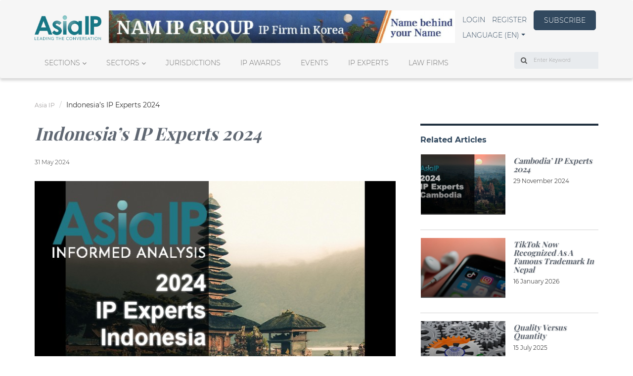

--- FILE ---
content_type: text/html; charset=UTF-8
request_url: https://asiaiplaw.com/article/indonesias-ip-experts-2024
body_size: 18656
content:
<!DOCTYPE html>
    <html lang="en">
    
    <head>
        <meta charset="utf-8">
        <meta name="viewport" content="width=device-width, initial-scale=1, shrink-to-fit=no">
        <meta name="csrf-token" content="hFeGED5CFQ4dGk8kvvs7w9lMXetA8neQJH67N10L">
        <title>Indonesia’s IP Experts 2024 | Asia IP</title>
        <meta name="description" content="If Min Usihen, Indonesia’s director general of intellectual property, has her way, women-owned micro, small and medium enterprises will soon be taking advantage of the country’s IP laws to improve their businesses.">
        <meta name="author" content="Admin Administrator">
        <meta name="keywords" content="Indonesia, IP Experts, 2024, Lawyers">
        <link rel="apple-touch-icon" href="https://asiaiplaw.com/storage/imageable/sP2kEoXWjjr866KuF7C7mOv0hsy877E6GJIyyrOi.ico">
        <link rel="icon" type="image/png" href="https://asiaiplaw.com/storage/imageable/sP2kEoXWjjr866KuF7C7mOv0hsy877E6GJIyyrOi.ico"/>

        
        

        <meta property="og:locale" content="en">
        <meta property="og:type" content="">
        <meta property="og:url" content="https://asiaiplaw.com/article/indonesias-ip-experts-2024">
        <meta property="og:title" content="Indonesia’s IP Experts 2024">
        <meta property="og:description" content="If Min Usihen, Indonesia’s director general of intellectual property, has her way, women-owned micro, small and medium enterprises will soon be taking advantage of the country’s IP laws to improve their businesses.">
        <meta property="og:image" content="/storage/media/image/article/069090145d54bf4aa3894133f7e89873/banner/0a2a51dac6138826127f093500461d91/conversions/The-Verdict-IP-Experts-Image-Banner-%28763-x-455px%29-extra_large.jpg">
        <meta property="og:site_name" content="Asia IP">
        <link rel="stylesheet" href="https://cdnjs.cloudflare.com/ajax/libs/bootstrap-multiselect/0.9.13/css/bootstrap-multiselect.css">

        <script defer>
    class LarabugJsClient {
        constructor() {
            window.addEventListener('error', e => {
                this.send(e);
            });
        }

        send(e) {
            return new Promise(function (resolve, reject) {
                let stack = e.error.stack;
                let exception = e.error.toString();

                if (stack) {
                    exception += '\n' + stack;
                }

                let data = {
                    message: e.message,
                    exception: exception,
                    file: e.filename,
                    url: window.location.origin + window.location.pathname,
                    line: e.lineno,
                    column: e.colno,
                    error: e.message,
                    stack: e.error.stack,
                };

                let xhr = new XMLHttpRequest();
                xhr.open("POST", window.location.origin + '/larabug-api/javascript-report', true);
                xhr.setRequestHeader("Content-Type", "application/json;charset=UTF-8");
                xhr.onload = function () {
                    if (this.status >= 200 && this.status < 300) {
                        resolve(xhr.response);
                    } else {
                        reject({
                            status: this.status,
                            statusText: xhr.statusText
                        });
                    }
                };
                xhr.onerror = function () {
                    reject({
                        status: this.status,
                        statusText: xhr.statusText
                    });
                };
                xhr.send(JSON.stringify(data));
            });
        }
    }

    new LarabugJsClient();
</script>

                

        <!-- Google Tag Manager -->
        <script>
            (function(w,d,s,l,i){w[l]=w[l]||[];w[l].push({'gtm.start':
            new Date().getTime(),event:'gtm.js'});var f=d.getElementsByTagName(s)[0],
            j=d.createElement(s),dl=l!='dataLayer'?'&l='+l:'';j.async=true;j.src=
            'https://www.googletagmanager.com/gtm.js?id='+i+dl;f.parentNode.insertBefore(j,f);
            })(window,document,'script','dataLayer','GTM-ZH5GQWCS');
        </script>
        <!-- End Google Tag Manager -->

        <!-- Google tag (gtag.js) -->
        <script async src="https://www.googletagmanager.com/gtag/js?id=G-PR07K87CZK"></script>
        <script>
            window.dataLayer = window.dataLayer || [];
            function gtag(){dataLayer.push(arguments);}
            gtag('js', new Date());

            gtag('config', 'G-PR07K87CZK');
        </script>

        
                <style>html {
        font-family: sans-serif;
        -ms-text-size-adjust: 100%;
        -webkit-text-size-adjust: 100%
    }

    body {
        margin: 0
    }

    header, nav, section {
        display: block
    }

    a {
        background-color: transparent
    }

    h1 {
        font-size: 2em;
        margin: .67em 0
    }

    small {
        font-size: 80%
    }

    img {
        border: 0
    }

    button, input {
        color: inherit;
        font: inherit;
        margin: 0
    }

    button {
        overflow: visible
    }

    button {
        text-transform: none
    }

    button {
        -webkit-appearance: button
    }

    button::-moz-focus-inner, input::-moz-focus-inner {
        border: 0;
        padding: 0
    }

    input {
        line-height: normal
    }

    *, :after, :before {
        -webkit-box-sizing: border-box;
        box-sizing: border-box
    }

    html {
        font-size: 10px
    }

    body {
        font-family: Helvetica Neue, Helvetica, Arial, sans-serif;
        font-size: 14px;
        line-height: 1.42857143;
        color: #333;
        background-color: #fff
    }

    button, input {
        font-family: inherit;
        font-size: inherit;
        line-height: inherit
    }

    a {
        color: #337ab7;
        text-decoration: none
    }

    img {
        vertical-align: middle
    }

    .img-responsive {
        display: block;
        max-width: 100%;
        height: auto
    }

    .sr-only {
        position: absolute;
        width: 1px;
        height: 1px;
        margin: -1px;
        padding: 0;
        overflow: hidden;
        clip: rect(0, 0, 0, 0);
        border: 0
    }

    h1, h2, h3, h4 {
        font-family: inherit;
        font-weight: 500;
        line-height: 1.1;
        color: inherit
    }

    h1, h2, h3 {
        margin-top: 20px;
        margin-bottom: 10px
    }

    h4 {
        margin-top: 10px;
        margin-bottom: 10px
    }

    h1 {
        font-size: 36px
    }

    h2 {
        font-size: 30px
    }

    h3 {
        font-size: 24px
    }

    h4 {
        font-size: 18px
    }

    p {
        margin: 0 0 10px
    }

    small {
        font-size: 85%
    }

    .text-right {
        text-align: right
    }

    .text-center {
        text-align: center
    }

    .text-uppercase {
        text-transform: uppercase
    }

    .text-capitalize {
        text-transform: capitalize
    }

    ul {
        margin-top: 0;
        margin-bottom: 10px
    }

    ul ul {
        margin-bottom: 0
    }

    .list-inline {
        padding-left: 0;
        list-style: none
    }

    .list-inline {
        margin-left: -5px
    }

    .list-inline > li {
        display: inline-block;
        padding-left: 5px;
        padding-right: 5px
    }

    .container {
        margin-right: auto;
        margin-left: auto;
        padding-left: 15px;
        padding-right: 15px
    }

    .container:after, .container:before {
        content: " ";
        display: table
    }

    .container:after {
        clear: both
    }

    @media (min-width: 768px) {
        .container {
            width: 750px
        }
    }

    @media (min-width: 992px) {
        .container {
            width: 970px
        }
    }

    @media (min-width: 1200px) {
        .container {
            width: 1170px
        }
    }

    .row {
        margin-left: -15px;
        margin-right: -15px
    }

    .row:after, .row:before {
        content: " ";
        display: table
    }

    .row:after {
        clear: both
    }

    .col-md-3, .col-md-4, .col-md-6, .col-md-8, .col-md-12, .col-xs-6 {
        position: relative;
        min-height: 1px;
        padding-left: 15px;
        padding-right: 15px
    }

    .col-xs-6 {
        float: left
    }

    .col-xs-6 {
        width: 50%
    }

    @media (min-width: 992px) {
        .col-md-3, .col-md-4, .col-md-6, .col-md-8, .col-md-12 {
            float: left
        }

        .col-md-3 {
            width: 25%
        }

        .col-md-4 {
            width: 33.33333333%
        }

        .col-md-6 {
            width: 50%
        }

        .col-md-8 {
            width: 66.66666667%
        }

        .col-md-12 {
            width: 100%
        }
    }

    label {
        display: inline-block;
        max-width: 100%;
        margin-bottom: 5px;
        font-weight: 700
    }

    .form-control {
        display: block;
        font-size: 14px;
        line-height: 1.42857143;
        color: #555
    }

    .form-control {
        width: 100%;
        height: 34px;
        padding: 6px 12px;
        background-color: #fff;
        background-image: none;
        border: 1px solid #ccc;
        border-radius: 4px;
        -webkit-box-shadow: inset 0 1px 1px rgba(0, 0, 0, .075);
        box-shadow: inset 0 1px 1px rgba(0, 0, 0, .075)
    }

    .form-control::-moz-placeholder {
        color: #999;
        opacity: 1
    }

    .form-control:-ms-input-placeholder {
        color: #999
    }

    .form-control::-webkit-input-placeholder {
        color: #999
    }

    .form-control::-ms-expand {
        border: 0;
        background-color: transparent
    }

    .form-group {
        margin-bottom: 15px
    }

    @media (min-width: 768px) {
        .form-inline .form-group {
            display: inline-block;
            margin-bottom: 0;
            vertical-align: middle
        }

        .form-inline .form-control {
            display: inline-block;
            width: auto;
            vertical-align: middle
        }

        .form-inline .input-group {
            display: inline-table;
            vertical-align: middle
        }

        .form-inline .input-group .form-control, .form-inline .input-group .input-group-addon {
            width: auto
        }

        .form-inline .input-group > .form-control {
            width: 100%
        }
    }

    .btn {
        display: inline-block;
        margin-bottom: 0;
        font-weight: 400;
        text-align: center;
        vertical-align: middle;
        -ms-touch-action: manipulation;
        touch-action: manipulation;
        background-image: none;
        border: 1px solid transparent;
        white-space: nowrap;
        padding: 6px 12px;
        font-size: 14px;
        line-height: 1.42857143;
        border-radius: 4px
    }

    .fade {
        opacity: 0
    }

    .fade.in {
        opacity: 1
    }

    .collapse {
        display: none
    }

    .collapse.in {
        display: block
    }

    .caret {
        display: inline-block;
        width: 0;
        height: 0;
        margin-left: 2px;
        vertical-align: middle;
        border-top: 4px dashed;
        border-top: 4px solid \9;
        border-right: 4px solid transparent;
        border-left: 4px solid transparent
    }

    .dropdown {
        position: relative
    }

    .dropdown-menu {
        position: absolute;
        top: 100%;
        left: 0;
        z-index: 1000;
        display: none;
        float: left;
        min-width: 160px;
        padding: 5px 0;
        margin: 2px 0 0;
        list-style: none;
        font-size: 14px;
        text-align: left;
        background-color: #fff;
        border: 1px solid #ccc;
        border: 1px solid rgba(0, 0, 0, .15);
        border-radius: 4px;
        -webkit-box-shadow: 0 6px 12px rgba(0, 0, 0, .175);
        box-shadow: 0 6px 12px rgba(0, 0, 0, .175);
        background-clip: padding-box
    }

    .dropdown-menu > li > a {
        display: block;
        padding: 3px 20px;
        clear: both;
        font-weight: 400;
        line-height: 1.42857143;
        color: #333;
        white-space: nowrap
    }

    .input-group {
        position: relative;
        display: table;
        border-collapse: separate
    }

    .input-group .form-control {
        position: relative;
        z-index: 2;
        float: left;
        width: 100%;
        margin-bottom: 0
    }

    .input-group-addon, .input-group .form-control {
        display: table-cell
    }

    .input-group-addon {
        width: 1%;
        white-space: nowrap;
        vertical-align: middle
    }

    .input-group-addon {
        padding: 6px 12px;
        font-size: 14px;
        font-weight: 400;
        line-height: 1;
        color: #555;
        text-align: center;
        background-color: #eee;
        border: 1px solid #ccc;
        border-radius: 4px
    }

    .input-group-addon:first-child {
        border-bottom-right-radius: 0;
        border-top-right-radius: 0
    }

    .input-group-addon:first-child {
        border-right: 0
    }

    .input-group .form-control:last-child {
        border-bottom-left-radius: 0;
        border-top-left-radius: 0
    }

    .nav {
        margin-bottom: 0;
        padding-left: 0;
        list-style: none
    }

    .nav:after, .nav:before {
        content: " ";
        display: table
    }

    .nav:after {
        clear: both
    }

    .nav > li, .nav > li > a {
        position: relative;
        display: block
    }

    .nav > li > a {
        padding: 10px 15px
    }

    .nav-tabs {
        border-bottom: 1px solid #ddd
    }

    .nav-tabs > li {
        float: left;
        margin-bottom: -1px
    }

    .nav-tabs > li > a {
        margin-right: 2px;
        line-height: 1.42857143;
        border: 1px solid transparent;
        border-radius: 4px 4px 0 0
    }

    .nav-tabs > li.active > a {
        color: #555;
        background-color: #fff;
        border: 1px solid #ddd;
        border-bottom-color: transparent
    }

    .tab-content > .tab-pane {
        display: none
    }

    .tab-content > .active {
        display: block
    }

    .nav-tabs .dropdown-menu {
        margin-top: -1px;
        border-top-right-radius: 0;
        border-top-left-radius: 0
    }

    .navbar {
        position: relative;
        min-height: 50px;
        margin-bottom: 20px;
        border: 1px solid transparent
    }

    .navbar:after, .navbar:before {
        content: " ";
        display: table
    }

    .navbar:after {
        clear: both
    }

    @media (min-width: 768px) {
        .navbar {
            border-radius: 4px
        }
    }

    .navbar-header:after, .navbar-header:before {
        content: " ";
        display: table
    }

    .navbar-header:after {
        clear: both
    }

    @media (min-width: 768px) {
        .navbar-header {
            float: left
        }
    }

    .navbar-collapse {
        overflow-x: visible;
        padding-right: 15px;
        padding-left: 15px;
        border-top: 1px solid transparent;
        -webkit-box-shadow: inset 0 1px 0 hsla(0, 0%, 100%, .1);
        box-shadow: inset 0 1px 0 hsla(0, 0%, 100%, .1);
        -webkit-overflow-scrolling: touch
    }

    .navbar-collapse:after, .navbar-collapse:before {
        content: " ";
        display: table
    }

    .navbar-collapse:after {
        clear: both
    }

    @media (min-width: 768px) {
        .navbar-collapse {
            width: auto;
            border-top: 0;
            -webkit-box-shadow: none;
            box-shadow: none
        }

        .navbar-collapse.collapse {
            display: block !important;
            height: auto !important;
            padding-bottom: 0;
            overflow: visible !important
        }
    }

    .container > .navbar-collapse, .container > .navbar-header {
        margin-right: -15px;
        margin-left: -15px
    }

    @media (min-width: 768px) {
        .container > .navbar-collapse, .container > .navbar-header {
            margin-right: 0;
            margin-left: 0
        }
    }

    .navbar-brand {
        float: left;
        padding: 15px;
        font-size: 18px;
        line-height: 20px;
        height: 50px
    }

    .navbar-brand > img {
        display: block
    }

    @media (min-width: 768px) {
        .navbar > .container .navbar-brand {
            margin-left: -15px
        }
    }

    .navbar-toggle {
        position: relative;
        float: right;
        margin-right: 15px;
        padding: 9px 10px;
        margin-top: 8px;
        margin-bottom: 8px;
        background-color: transparent;
        background-image: none;
        border: 1px solid transparent;
        border-radius: 4px
    }

    .navbar-toggle .icon-bar {
        display: block;
        width: 22px;
        height: 2px;
        border-radius: 1px
    }

    .navbar-toggle .icon-bar + .icon-bar {
        margin-top: 4px
    }

    @media (min-width: 768px) {
        .navbar-toggle {
            display: none
        }
    }

    .navbar-nav {
        margin: 7.5px -15px
    }

    .navbar-nav > li > a {
        padding-top: 10px;
        padding-bottom: 10px;
        line-height: 20px
    }

    @media (min-width: 768px) {
        .navbar-nav {
            float: left;
            margin: 0
        }

        .navbar-nav > li {
            float: left
        }

        .navbar-nav > li > a {
            padding-top: 15px;
            padding-bottom: 15px
        }
    }

    .navbar-nav > li > .dropdown-menu {
        margin-top: 0;
        border-top-right-radius: 0;
        border-top-left-radius: 0
    }

    .panel {
        margin-bottom: 20px;
        background-color: #fff;
        border: 1px solid transparent;
        border-radius: 4px;
        -webkit-box-shadow: 0 1px 1px rgba(0, 0, 0, .05);
        box-shadow: 0 1px 1px rgba(0, 0, 0, .05)
    }

    .panel-body {
        padding: 15px
    }

    .panel-body:after, .panel-body:before {
        content: " ";
        display: table
    }

    .panel-body:after {
        clear: both
    }

    .panel-heading {
        padding: 10px 15px;
        border-bottom: 1px solid transparent;
        border-top-right-radius: 3px;
        border-top-left-radius: 3px
    }

    .panel-title {
        color: inherit
    }

    .panel-title {
        margin-top: 0;
        margin-bottom: 0;
        font-size: 16px
    }

    .panel-footer {
        padding: 10px 15px;
        background-color: #f5f5f5;
        border-top: 1px solid #ddd;
        border-bottom-right-radius: 3px;
        border-bottom-left-radius: 3px
    }

    .panel-group {
        margin-bottom: 20px
    }

    .panel-group .panel {
        margin-bottom: 0;
        border-radius: 4px
    }

    .panel-group .panel + .panel {
        margin-top: 5px
    }

    .panel-default {
        border-color: #ddd
    }

    .panel-default > .panel-heading {
        color: #333;
        background-color: #f5f5f5;
        border-color: #ddd
    }

    .clearfix:after, .clearfix:before {
        content: " ";
        display: table
    }

    .clearfix:after {
        clear: both
    }

    .pull-right {
        float: right !important
    }

    .hidden {
        display: none !important
    }

    @-ms-viewport {
        width: device-width
    }

    .slick-slider {
        -webkit-box-sizing: border-box;
        box-sizing: border-box;
        -webkit-touch-callout: none;
        -ms-touch-action: pan-y;
        touch-action: pan-y
    }

    .slick-list, .slick-slider {
        position: relative;
        display: block
    }

    .slick-list {
        overflow: hidden;
        margin: 0;
        padding: 0
    }

    .slick-slider .slick-list, .slick-slider .slick-track {
        -webkit-transform: translateZ(0);
        transform: translateZ(0)
    }

    .slick-track {
        margin: 0 !important;
        position: relative;
        top: 0;
        left: 0;
        display: block;
    }

    .slick-track:after, .slick-track:before {
        display: table;
        content: ""
    }

    .slick-track:after {
        clear: both
    }

    .slick-slide {
        display: none;
        float: left;
        height: 100%;
        min-height: 1px
    }

    .slick-slide img {
        display: block
    }

    .slick-initialized .slick-slide {
        display: block
    }

    .relative {
        position: relative
    }

    @font-face {
        font-family: FontAwesome;
        src: url(/fonts/vendor/font-awesome/fontawesome-webfont.eot?674f50d287a8c48dc19ba404d20fe713);
        src: url(/fonts/vendor/font-awesome/fontawesome-webfont.eot?674f50d287a8c48dc19ba404d20fe713) format("embedded-opentype"), url(/fonts/vendor/font-awesome/fontawesome-webfont.woff2?af7ae505a9eed503f8b8e6982036873e) format("woff2"), url(/fonts/vendor/font-awesome/fontawesome-webfont.woff?fee66e712a8a08eef5805a46892932ad) format("woff"), url(/fonts/vendor/font-awesome/fontawesome-webfont.ttf?b06871f281fee6b241d60582ae9369b9) format("truetype"), url(/fonts/vendor/font-awesome/fontawesome-webfont.svg?912ec66d7572ff821749319396470bde) format("svg");
        font-weight: 400;
        font-style: normal
    }

    .fa {
        display: inline-block;
        font: normal normal normal 14px/1 FontAwesome;
        font-size: inherit;
        text-rendering: auto;
        -webkit-font-smoothing: antialiased;
        -moz-osx-font-smoothing: grayscale
    }

    .pull-right {
        float: right
    }

    .fa.pull-right {
        margin-left: .3em
    }

    .fa-search:before {
        content: "\F002"
    }

    .fa-chevron-up:before {
        content: "\F077"
    }

    .fa-angle-right:before {
        content: "\F105"
    }

    .fa-angle-down:before {
        content: "\F107"
    }

    .sr-only {
        position: absolute;
        width: 1px;
        height: 1px;
        padding: 0;
        margin: -1px;
        overflow: hidden;
        clip: rect(0, 0, 0, 0);
        border: 0
    }

    body {
        font-family: Montserrat, sans-serif
    }

    body a {
        text-decoration: none !important
    }

    body .panel {
        border-radius: 0
    }

    .mrgnauto {
        margin: 0 auto
    }

    .title__light {
        font-size: 24px
    }

    .title__light, .title__light--small {
        font-weight: 500;
        color: #fff;
        text-shadow: 1px 1px 2px rgba(0, 0, 0, .15);
        font-family: Playfair Display, serif
    }

    .title__light--small {
        font-size: 16px;
        line-height: 23px
    }

    .title__dark--mid {
        font-size: 18px;
        font-weight: 500;
        color: #000;
        text-shadow: 1px 1px 2px rgba(0, 0, 0, .15);
        font-family: Playfair Display, serif;
        margin-top: 5px
    }

    .section-title {
        display: inline-block;
        font-size: 16px;
        font-weight: 700;
        color: #32495f;
        margin-bottom: 40px
    }

    .section-title a {
        color: #32495f
    }

    .p15 {
        padding: 15px
    }

    .mt0 {
        margin-top: 0
    }

    .mr20 {
        margin-right: 20px
    }

    .mb0 {
        margin-bottom: 0
    }

    .mb10 {
        margin-bottom: 10px
    }

    .mb20 {
        margin-bottom: 20px
    }

    .mb25 {
        margin-bottom: 25px
    }

    .mb30 {
        margin-bottom: 30px
    }

    .mb40 {
        margin-bottom: 40px
    }

    .mb60 {
        margin-bottom: 60px
    }

    .mb85 {
        margin-bottom: 85px
    }

    .dblock {
        display: block
    }

    .diblock {
        display: inline-block
    }

    .h-100 {
        height: 100%
    }

    .p0 {
        padding: 0
    }

    .basic {
        font-size: 14px;
        font-weight: 300
    }

    .basic__light {
        color: #fff
    }

    .basic__dark {
        color: #000
    }

    .linkable {
        font-size: 14px;
        font-weight: 300;
        color: #32495f
    }

    .btnlink {
        width: 126px;
        height: 40px;
        border-radius: 5px;
        border-color: #32495f;
        background-color: #32495f;
        font-size: 14px;
        font-weight: 300;
        color: #fff;
        line-height: 27px
    }

    .btnmore {
        font-size: 14px;
        font-weight: 700;
        color: #9da7b2
    }

    .text-center {
        text-align: center
    }

    .banner-wrapper {
        max-width: 1920px;
        width: 100%;
        margin: 0 auto
    }

    .for-mobile {
        display: none
    }

    .block .left-content, .block .right-content {
        padding: 7.5px
    }

    .block .panel-heading {
        border-radius: 0
    }

    .block .panel-heading:after {
        content: "";
        position: absolute;
        background: -webkit-gradient(linear, left top, left bottom, from(hsla(0, 0%, 100%, 0)), to(#000));
        background: linear-gradient(180deg, hsla(0, 0%, 100%, 0), #000);
        width: 100%;
        height: 100%;
        bottom: 0;
        top: 1px;
        opacity: .7
    }

    .block .panel-heading img {
        width: 100%;
        -o-object-fit: cover;
        object-fit: cover
    }

    .block .panel-body.with-content {
        height: 100%;
        width: 100%;
        position: absolute;
        bottom: 0
    }

    .block .panel-body.with-content .item-content {
        padding: 15px;
        position: absolute;
        bottom: 0;
        width: 100%
    }

    .block .panel-body.with-content .item-content:after {
        content: "";
        display: block;
        width: 55px;
        height: 4px;
        position: absolute;
        bottom: 0;
        background: #fff
    }

    .block .panel-body.with-content .item-content .title__light {
        position: absolute;
        bottom: 20px;
        margin-bottom: 0
    }

    .block.custom-border {
        border-top: 4px solid #f2f2f2
    }

    .block.custom-border .section-title:after {
        content: "";
        display: block;
        width: 100%;
        height: 4px;
        position: absolute;
        top: -24px;
        background: #20303f
    }

    .block-in-depth-analysis .custom-slider .slick-prev, .intro-articles.block .custom-slider .slick-prev, .news.block .custom-slider .slick-prev, .people-and-place.block .custom-slider .slick-prev {
        top: auto;
        bottom: -10%;
        left: .8%
    }

    .block-in-depth-analysis .custom-slider .slick-next, .intro-articles.block .custom-slider .slick-next, .news.block .custom-slider .slick-next, .people-and-place.block .custom-slider .slick-next {
        top: auto;
        bottom: -10%;
        left: 2.8%
    }

    .people-and-place.block .custom-slider .slick-next, .people-and-place.block .custom-slider .slick-prev {
        bottom: -35%
    }

    .block-news > .row {
        margin: 0 -7.5px
    }

    .block-news .item {
        padding: 0 7.5px
    }

    .block-news .item .panel-body { /* height: 149px; */
        overflow: hidden
    }

    .block-people-places .item .img-holder, .block-people-places .item .item--content {
        padding: 0 7.5px
    }

    .block-in-depth-analysis > .row {
        margin: 0 -7.5px
    }

    .block-in-depth-analysis .item {
        padding: 0 7.5px
    }

    .block-in-depth-analysis .custom-slider {
        margin-bottom: 40px
    }

    .block-in-depth-analysis .panel-footer {
        border: none
    }

    .block-in-depth-analysis .item--content {
        min-height: 50px
    }

    .ip-analysts .panel .p15 {
        background: #20303f;
        color: #fff
    }

    .tabular.block .nav-tabs a {
        font-size: 12px;
        color: #707070;
        border: none;
        background-color: transparent
    }

    .tabular.block .nav-tabs .active > a {
        color: #333;
        font-weight: 700;
        border: none;
        background-color: transparent
    }

    .more-articles .custom-border {
        border-color: #9da7b2
    }

    .more-articles .magazine-item a {
        color: #333
    }

    .more-articles .article-blocks .custom-border {
        border-color: #9da7b2
    }

    .more-articles .article-blocks .item {
        padding: 20px 15px;
        padding-bottom: 15px;
        background-color: #ebedef
    }

    .more-articles .article-blocks nav {
        margin-top: 19px;
        margin-right: 50%
    }

    .more-articles .article-blocks .dropdown-toggle.menu {
        text-transform: uppercase;
        font-size: 14px;
        font-weight: 700;
        color: #9da7b2;
        padding: 0
    }

    .more-articles .article-blocks .dropdown-menu {
        left: 100%;
        top: 0
    }

    .more-articles .article-blocks .dropdown-menu a {
        font-size: 12px
    }

    .most-read .linkable {
        display: inline-block
    }

    .most-read .row {
        margin: 0 -7.5px
    }

    .most-read .article-body, .most-read .article-image {
        padding: 0 7.5px
    }

    .most-read .title__dark--mid {
        font-size: 16px;
        color: #5f6772;
        font-weight: 700;
        font-style: italic
    }

    .most-read .date {
        font-size: 12px;
        font-weight: 300;
        color: #000
    }

    .news .item .panel {
        -webkit-box-shadow: none;
        box-shadow: none;
        border: none;
        background-color: #f5f5f5;
        height: 100%;
    }

    .mt20 {
        margin-top: 20px
    }

    .footer .block.custom-border .section-title {
        color: #fff
    }

    .footer .block.custom-border .section-title:after {
        background: #fff
    }

    .footer .block-about.block.custom-border .section-title {
        display: none
    }

    .scrollbutton {
        position: fixed;
        z-index: 500;
        right: 20px;
        background-color: #2c3e50;
        color: #fff;
        border-radius: 50%;
        border: none;
        height: 40px;
        width: 40px;
        opacity: .5;
        outline: none !important;
        display: none
    }

    .scrollbutton.scroll-bottom {
        bottom: 30px
    }

    @media  screen and (max-width: 767px) {
        .scrollbutton {
            right: 5px
        }

        .scrollbutton.scroll-bottom {
            bottom: 15px
        }
    }

    .custom-slider .panel {
        -webkit-box-shadow: none;
        box-shadow: none;
        border-color: transparent
    }

    .custom-slider .slick-arrow {
        z-index: 1
    }

    .custom-slider .slick-prev {
        border: 1px solid #9da7b2
    }

    .custom-slider .slick-prev {
        background: url("/img/icons/prev.svg") no-repeat;
        background-position: 50%;
        background-size: 35%
    }

    .custom-slider .slick-prev:after, .custom-slider .slick-prev:before {
        display: none
    }

    .custom-slider .slick-next {
        border: 1px solid #9da7b2
    }

    .custom-slider .slick-next {
        background: url("/img/icons/next.svg") no-repeat;
        background-position: 50%;
        background-size: 35%
    }

    .custom-slider .slick-next:after, .custom-slider .slick-next:before {
        display: none
    }

    .custom-slider .slick-slide {
        height: auto
    }

    .user-menu .navbar-header .navbar-brand {
        max-width: 100%;
        height: 50px;
        padding: 0
    }

    @media  screen and (max-width: 991px) {
        .user-menu .navbar-header .navbar-brand {
            padding-left: 15px
        }
    }

    @media  screen and (max-width: 991px) {
        .user-menu {
            padding-top: 20px
        }
    }

    .front .block-news .item .item__rm {
        text-align: right;
        padding: 0 15px 15px
    }

    .front .block-news .item .item__rm a {
        font-size: 14px;
        font-weight: 700;
        color: #9da7b2
    }

    @font-face {
        font-family: slick;
        src: url(/fonts/vendor/slick-carousel/slick/slick.eot?ced611daf7709cc778da928fec876475);
        src: url(/fonts/vendor/slick-carousel/slick/slick.eot?ced611daf7709cc778da928fec876475) format("embedded-opentype"), url(/fonts/vendor/slick-carousel/slick/slick.woff?b7c9e1e479de3b53f1e4e30ebac2403a) format("woff"), url(/fonts/vendor/slick-carousel/slick/slick.ttf?d41f55a78e6f49a5512878df1737e58a) format("truetype"), url(/fonts/vendor/slick-carousel/slick/slick.svg?f97e3bbf73254b0112091d0192f17aec) format("svg");
        font-weight: 400;
        font-style: normal
    }

    .slick-next, .slick-prev {
        position: absolute;
        display: block;
        height: 20px;
        width: 20px;
        line-height: 0;
        font-size: 0;
        top: 50%;
        -webkit-transform: translateY(-50%);
        transform: translateY(-50%);
        padding: 0;
        border: none
    }

    .slick-next, .slick-prev {
        background: transparent;
        color: transparent;
        outline: none
    }

    .slick-next:before, .slick-prev:before {
        font-family: slick;
        font-size: 20px;
        line-height: 1;
        color: #fff;
        opacity: .75;
        -webkit-font-smoothing: antialiased;
        -moz-osx-font-smoothing: grayscale
    }

    .slick-prev {
        left: -25px
    }

    .slick-prev:before {
        content: "\2190"
    }

    .slick-next {
        right: -25px
    }

    .slick-next:before {
        content: "\2192"
    }

    @media (min-width: 320px) and (max-width: 767px) {
        .for-desktop .nav.nav-tabs {
            display: none
        }
    }

    @media  only screen and (min-width: 1200px) {
        .for-mobile {
            display: none
        }

        .for-desktop .nav.nav-tabs {
            display: block
        }
    }

    @media (min-width: 992px) {
        #myNavbar:after, #myNavbar:before {
            display: none
        }

        .navbar > .container .navbar-brand {
            margin-left: 0 !important
        }

        .user-menu {
            padding-top: 20px;
            margin-bottom: 36px
        }

        .user-menu .menu-desktop {
            padding: 0;
            display: -webkit-box !important;
            display: -ms-flexbox !important;
            display: flex !important;
            -webkit-box-pack: justify;
            -ms-flex-pack: justify;
            justify-content: space-between
        }

        .more-articles > .row {
            margin: 0 -7.5px
        }

        .more-articles .left-content, .more-articles .right-content {
            padding: 0 7.5px;
            margin-bottom: 40px
        }

        .more-articles .right-content .row {
            margin: 0
        }

        .article-blocks .magazine {
            padding: 0
        }

        .article-blocks .magazine-item {
            padding: 8px 0
        }

        .block-people-places .panel-heading {
            max-height: 125px;
            overflow: hidden
        }

        .tabular.block .section-title {
            float: left
        }

        .tabular.block .nav-tabs {
            display: -webkit-box;
            display: -ms-flexbox;
            display: flex;
            -webkit-box-pack: end;
            -ms-flex-pack: end;
            justify-content: flex-end
        }

        .tabular.block li.dropdown {
            float: right
        }
    }

    .filter-icon {
        transition: transform 0.5s ease;
    }

    .gray-hover:hover {
        background-color: rgb(245,244,244);
        transition: background-color 0.3s;
    }

    .gray-hover:hover span {
        text-decoration: underline;
    }

    .title__dark--small,
    .title__dark--small a {
        font-size: 14px;
        font-weight: 500;
        color: #000;
        text-shadow: 1px 1px 2px rgba(0, 0, 0, 0.15);
        font-family: "Playfair Display", serif;
        margin-top: 5px;
    }

    .social-link{
        color: white;
        transition: color 0.3s;
    }

    .social-link:hover {
        color: #217783;
    }
</style>        <style>
            .processing-page-load {
                overflow: hidden;
                background-color: #fff;
            }

            .processing-page-load .main-footer, .processing-page-load .main-wrapper {
                opacity: 0;
            }

            .ip-processing-page-load {
                /* overflow: hidden; */
                background-color: #fff;
            }

            .ip-processing-page-load .main-footer, .ip-processing-page-load .main-wrapper {
                opacity: 1;
            }

            .page-loading {
                display: none;
                opacity: 0;
            }

            .page-loading.page-loading-fixed {
                position: fixed;
                left: 0;
                top: 40%;
                width: 100%;
                text-align: center;
                z-index: 3
            }

            .page-loading.page-loading-absolute {
                position: absolute;
                left: 0;
                top: 40%;
                width: 100%;
                text-align: center;
                z-index: 3
            }

            .page-loading p {
                letter-spacing: .05ex;
                font-weight: 300;
                color: #676767;
                margin: 10px 0
            }

            .page-loading.page-loading-show {
                display: block;
                opacity: 1;
            }

            .admin-wrapper .navbar-inverse .navbar-collapse, .navbar-inverse .navbar-form {
                border-color: #101010;
                background: #fff
            }

            .user-menu.mobile {
                display: block
            }

            .user-menu {
                display: none;
                border-radius: 0;
                background: #f6f6f6;
                box-shadow: 0 5px 5px 0 rgba(0, 0, 0, .15)
            }

            .user-menu .logo {
                font-size: 40px;
                background: -webkit-gradient(linear, left top, left bottom, from(#366471), to(#203140));
                -webkit-background-clip: text;
                -webkit-text-fill-color: transparent;
                text-shadow: 1px 1px 2px rgba(0, 0, 0, .15);
                font-display: swap;
                font-family: "SF New Republic"
            }

            .user-menu .tag-line {
                font-size: 18px;
                color: #399;
                font-display: swap;
                font-family: "SF New Republic"
            }

            .user-menu .navbar-collapse .navbar-nav .leaf {
                padding: 0 20px
            }

            .user-menu .navbar-collapse .navbar-nav .leaf a {
                padding: 0 0 20px;
                margin-top: 30px;
                font-size: 14px;
                font-weight: 300;
                color: #707070;
                text-transform: uppercase;
                transition: all ease .3s
            }

            .user-menu .navbar-collapse .navbar-nav .leaf a:after {
                content: "";
                display: block;
                width: 0;
                height: 4px;
                position: absolute;
                bottom: 0;
                background: #20303f;
                transition: width .3s
            }

            .user-menu .navbar-collapse .navbar-nav .leaf a:active, .user-menu .navbar-collapse .navbar-nav .leaf a:focus, .user-menu .navbar-collapse .navbar-nav .leaf a:hover {
                color: #20303f;
                background-color: transparent;
                transition: all ease .3s
            }

            .user-menu .navbar-collapse .navbar-nav .leaf a:active:after, .user-menu .navbar-collapse .navbar-nav .leaf a:focus:after, .user-menu .navbar-collapse .navbar-nav .leaf a:hover:after {
                width: 100%;
                transition: width .3s
            }

            .user-menu .navbar-collapse .navbar-nav .leaf.active > .menu, .user-menu .navbar-collapse .navbar-nav .leaf.active > a {
                color: #20303f;
                font-weight: 700
            }

            .user-menu .navbar-collapse .navbar-nav .leaf.active > .menu:after, .user-menu .navbar-collapse .navbar-nav .leaf.active > a:after {
                width: 100%
            }

            .user-menu .navbar-collapse .navbar-nav .dropdown.leaf .fa {
                transition: all ease .5s
            }

            .user-menu .navbar-collapse .navbar-nav .dropdown.leaf:hover .fa {
                transform: rotate(180deg);
                transition: all ease .5s
            }

            .user-menu .navbar-collapse .navbar-nav .dropdown.leaf a .fa {
                margin-top: 5%;
                transition: all ease .3s
            }

            .user-menu .navbar-collapse .navbar-nav .dropdown.leaf a:after {
                display: none
            }

            .user-menu .navbar-collapse .navbar-nav .dropdown .dropdown-menu li {
                padding: 0
            }

            .user-menu .navbar-collapse .navbar-nav .dropdown .dropdown-menu a {
                font-size: 12px;
                margin-top: 0;
                padding: 10px;
                transition: all ease .3s
            }

            .user-menu .navbar-collapse .navbar-nav .dropdown .dropdown-menu a:hover {
                color: #20303f;
                background-color: #f6f6f6;
                transition: all ease .3s
            }

            .user-menu .navbar-collapse .navbar-nav .dropdown-menu > .active > a, .user-menu .navbar-collapse .navbar-nav .dropdown-menu > .active > a:focus, .user-menu .navbar-collapse .navbar-nav .dropdown-menu > .active > a:hover {
                background-color: transparent
            }

            .user-menu .navbar-header .icon-bar {
                background: #399
            }

            .user-menu .navbar-header .navbar-brand {
                display: block;
                max-height: 50px;
                max-width: 200px;
            }

            .user-menu .navbar-header .navbar-brand img {
                max-height: 100%
            }

            .user-menu form {
                width: 170px;
                display: flex;
                flex-direction: column;
                justify-content: center
            }

            .user-menu form .form-control, .user-menu form .input-group-addon {
                box-shadow: none;
                border-color: transparent;
                background-color: #e8ebee
            }

            .user-menu form .form-control:focus, .user-menu form .input-group-addon:focus {
                box-shadow: none
            }

            .user-menu form .form-control {
                font-size: 10px;
                font-weight: 300;
                color: #32495f
            }

            .user-menu .navbar-header .navbar-toggle .icon-bar {
                width: 22px;
                transition: all .2s
            }

            .user-menu .navbar-header .navbar-toggle.cross .top-bar {
                transform: rotate(45deg);
                transform-origin: 10% 10%
            }

            .user-menu .navbar-header .navbar-toggle.cross .middle-bar {
                opacity: 0
            }

            .user-menu .navbar-header .navbar-toggle.cross .bottom-bar {
                transform: rotate(-45deg);
                transform-origin: 10% 90%
            }

            .user-menu .navbar-header .navbar-toggle .bottom-bar, .user-menu .navbar-header .navbar-toggle .top-bar {
                transform: rotate(0)
            }

            .user-menu .navbar-header .navbar-toggle .middle-bar {
                opacity: 1
            }

            @media  only screen and (min-width: 320px) {
                .menu-mobile {
                    display: block;
                    position: fixed;
                    top: 0;
                    width: 0;
                    height: 100%;
                    z-index: 1
                }

                .menu-mobile .form-inline, .menu-mobile a {
                    display: none !important
                }

                .menu-mobile .form-inline {
                    width: 100%
                }

                .menu-mobile.extended {
                    display: block !important;
                    z-index: 99;
                    background-color: #fff;
                    box-shadow: 0 1px 2px 3px rgba(0, 0, 0, .2);
                    width: 80%;
                    transition: width ease .3s;
                    overflow-y: auto
                }

                .menu-mobile.extended .form-inline, .menu-mobile.extended a {
                    display: block !important
                }
            }

            @media  only screen and (min-width: 992px) {
                .user-menu {
                    display: block
                }

                .user-menu.mobile {
                    display: none
                }
            }

            .intro.block > .row {
                margin: 0 -7.5px
            }

            .intro.block .left-content .panel-heading img {
                max-height: 438px
            }

            .intro.block .right-content .panel-heading img {
                max-height: 207px
            }

            .intro.block .right-content .item-ereader .panel-heading img {
                min-height: 209px
            }

            .intro.block .right-content .panel-body.with-content {
                display: flex;
                flex-direction: column;
                justify-content: center;
                align-content: center;
                align-items: center
            }

            .intro.block .right-content .panel-body.with-content .subtitle__light--small, .intro.block .right-content .panel-body.with-content .title__light--bold {
                margin: 0;
                transition: all ease .3s
            }

            .block-featured-article > .row {
                margin: 0 -7.5px
            }

            .block-featured-article .item {
                padding: 0 7.5px
            }
        </style>
        <style> /* playfair-display-regular - latin */
            @font-face {
                font-family: 'Playfair Display';
                font-style: normal;
                font-weight: 400;
                font-display: swap;
                src: url('/fonts/playfair-display-v18-latin-regular.woff2') format('woff2'), /* Chrome 26+, Opera 23+, Firefox 39+ */ url('/fonts/playfair-display-v18-latin-regular.woff') format('woff'); /* Chrome 6+, Firefox 3.6+, IE 9+, Safari 5.1+ */
            }

            /* playfair-display-700 - latin */
            @font-face {
                font-family: 'Playfair Display';
                font-style: normal;
                font-weight: 700;
                font-display: swap;
                src: url('/fonts/playfair-display-v18-latin-700.woff2') format('woff2'), /* Chrome 26+, Opera 23+, Firefox 39+ */ url('/fonts/playfair-display-v18-latin-700.woff') format('woff'); /* Chrome 6+, Firefox 3.6+, IE 9+, Safari 5.1+ */
            }

            /* montserrat-300 - latin */
            @font-face {
                font-family: 'Montserrat';
                font-style: normal;
                font-weight: 300;
                font-display: swap;
                src: url('/fonts/montserrat-v14-latin-300.woff2') format('woff2'), /* Chrome 26+, Opera 23+, Firefox 39+ */ url('/fonts/montserrat-v14-latin-300.woff') format('woff'); /* Chrome 6+, Firefox 3.6+, IE 9+, Safari 5.1+ */
            }

            /* montserrat-regular - latin */
            @font-face {
                font-family: 'Montserrat';
                font-style: normal;
                font-weight: 400;
                font-display: swap;
                src: url('/fonts/montserrat-v14-latin-regular.woff2') format('woff2'), /* Chrome 26+, Opera 23+, Firefox 39+ */ url('/fonts/montserrat-v14-latin-regular.woff') format('woff'); /* Chrome 6+, Firefox 3.6+, IE 9+, Safari 5.1+ */
            }

            /* montserrat-700 - latin */
            @font-face {
                font-family: 'Montserrat';
                font-style: normal;
                font-weight: 700;
                font-display: swap;
                src: url('/fonts/montserrat-v14-latin-700.woff2') format('woff2'), /* Chrome 26+, Opera 23+, Firefox 39+ */ url('/fonts/montserrat-v14-latin-700.woff') format('woff'); /* Chrome 6+, Firefox 3.6+, IE 9+, Safari 5.1+ */
            }

            @font-face {
                font-family: 'SF New Republic';
                font-style: normal;
                font-weight: 500;
                font-display: swap;
                src: url('/fonts/SF_New_Republic.ttf') format('truetype')
            }

            @font-face {
                font-family: FontAwesome;
                font-style: normal;
                font-weight: 500;
                font-display: swap;
                src: url('/fonts/vendor/font-awesome/fontawesome-webfont.woff2?af7ae505a9eed503f8b8e6982036873e') format('woff2');
            } </style>

        <!-- Check if the language is set to RTL, so apply the RTL layouts -->
        <!-- Otherwise apply the normal LTR layouts -->
                    <link rel="preload" href="/css/frontend-core.css?id=e915d19acc46e080b60b" as="style" onload="this.rel='stylesheet'">
            <link rel="preload" href="/css/frontend.css?id=9fb6c80365e5282f0a1a" as="style" onload="this.rel='stylesheet'">
                
        
    </head>

    <body class=" node node-type-page
node-page-15  
    processing-page-load"
          >

    <!-- Google Tag Manager (noscript) -->
    <noscript>
        <iframe src="https://www.googletagmanager.com/ns.html?id=GTM-ZH5GQWCS"
        height="0" width="0" style="display:none;visibility:hidden">
        </iframe>
    </noscript>

    <div class="page-loading page-loading-fixed page-loading-show">
    <noscript>
    <div class="script-message">
        <p class="basic">
            We recommend to enable your javascript upon using this website to see full functionality.
		<br />
		Please click the link on how to enable it:
            <a href="https://www.enable-javascript.com/">https://www.enable-javascript.com/</a>
        </p>
    </div>
</noscript>    <p>Please wait while the page is loading...</p>
    <img src="https://asiaiplaw.com/img/dual-ring.svg" alt="loader">
</div>

    <div id="app"
         class="main-wrapper ">
                        <header class="navbar user-menu">
    <div class="container">
        <div class="navbar-header">
            <button type="button" class="navbar-toggle" data-toggle="collapse" data-target="#myNavbar">
                <span class="icon-bar"></span>
                <span class="icon-bar"></span>
                <span class="icon-bar"></span>
            </button>
            
            
            <a class="navbar-brand mt10" href="https://asiaiplaw.com">
                <img src="/storage/imageable/setting/a87ff679a2f3e71d9181a67b7542122c/ASIA IP LOGO NEW-dafault.png" alt="Site Logo">
                
            </a>
            
            

            
            

        </div>
        <div class="d-flex">
            <div class="ad-banner px-15 flex-1">
                
                
                                    <a href="https://nampat.co.kr/" data-pageurl="https://asiaiplaw.com/article/indonesias-ip-experts-2024" data-id="169" data-adurl="https://nampat.co.kr/" class="ad-click-rate">
                                                    <img src="https://asiaiplaw.com/storage/imageable/ad/3636638817772e42b59d74cff571fbb3/NAM IP Group Banner_page-0001-preview.jpg" class="img-responsive" alt="NAM IP 2026">
                                            </a>
                            </div>
            <div class="auth-buttons">
                                    <div class="login clearfix ml-auto">
                        <nav role="navigation" class="nav-user w-100">
                            <ul class="pull-right list-inline">
                                                                    <li><a href="https://asiaiplaw.com/login" class="linkable mr20px
                         text-uppercase">Login</a></li>
                                    <li><a href="https://asiaiplaw.com/register" class="linkable mr20px
                         text-uppercase">Register</a></li>
                                    <li><a href="https://asiaiplaw.com/subscribe" class="btn btnlink text-uppercase">Subscribe</a>
                                    </li>
                                                            </ul>
                        </nav>
                    </div>
                
                <nav role="navigation" class="nav-lang">
                    <ul class="nav navbar-nav">
                                                    <li class="nav-item dropdown">
                                <a class="nav-link dropdown-toggle nav-link" data-toggle="dropdown" href="#" role="button"
                                    aria-haspopup="true" aria-expanded="false">
                                        <span class="d-md-down-none">Language (EN)</span>
                                </a>
                                <ul class="dropdown-menu" aria-labelledby="navbarDropdownLanguageLink">
                                                                                                                        <li class="leaf">
                                                <a href="/lang/zh" class="dropdown-item">Chinese Simplified</a>
                                            </li>
                                                                                                                                                                <li class="leaf">
                                                <a href="/lang/zh-TW" class="dropdown-item">Chinese Traditional</a>
                                            </li>
                                                                                                                                                                                        </ul>                                
                            </li>
                                            </ul>
                </nav>
            </div>
        </div>
        <div class="clearfix"></div>
        <div class="collapse navbar-collapse menu-desktop" id="myNavbar">
            <nav role="navigation">
                <ul class="nav navbar-nav menu-navbar-main-menu menu-main-menu ql-container relative">
                        
                            
                    <li class="dropdown leaf leaf">
                        <a href="#" class="dropdown-toggle menu clearfix" data-toggle="dropdown">
                            Sections
                                                            <i class="fa fa-angle-down pull-right"></i>
                                                    </a>
                        <ul class="dropdown-menu">
                                                <li class="leaf "><a
                                href="https://asiaiplaw.com/section/cover-story">Cover Story</a></li>
                                                                <li class="leaf "><a
                                href="https://asiaiplaw.com/section/in-depth">In Depth</a></li>
                                                                <li class="leaf "><a
                                href="https://asiaiplaw.com/section/news-analysis">News Analysis</a></li>
                                                                <li class="leaf "><a
                                href="https://asiaiplaw.com/section/the-verdict">The Verdict</a></li>
                                                                <li class="leaf "><a
                                href="https://asiaiplaw.com/section/people-places">People &amp; Places</a></li>
                                                                <li class="leaf "><a
                                href="https://asiaiplaw.com/section/ip-analysts">IP Analysts</a></li>
                                                                <li class="leaf "><a
                                href="https://asiaiplaw.com/section/strategy-guides">Strategy Guides</a></li>
                                                                <li class="leaf "><a
                                href="https://asiaiplaw.com/section/ip-experts">IP Experts</a></li>
                                    </ul>
                        </li>
                                            
                    <li class="dropdown leaf leaf">
                        <a href="#" class="dropdown-toggle menu clearfix" data-toggle="dropdown">
                            Sectors
                                                            <i class="fa fa-angle-down pull-right"></i>
                                                    </a>
                        <ul class="dropdown-menu">
                                                <li class="leaf "><a
                                href="https://asiaiplaw.com/sector/trademarks">Trademarks</a></li>
                                                                <li class="leaf "><a
                                href="https://asiaiplaw.com/sector/prosecution">Prosecution</a></li>
                                                                <li class="leaf "><a
                                href="https://asiaiplaw.com/sector/pharma-biotech">Pharma &amp; Biotech</a></li>
                                                                <li class="leaf "><a
                                href="https://asiaiplaw.com/sector/patents">Patents</a></li>
                                                                <li class="leaf "><a
                                href="https://asiaiplaw.com/sector/media">Media</a></li>
                                                                <li class="leaf "><a
                                href="https://asiaiplaw.com/sector/litigation">Litigation</a></li>
                                                                <li class="leaf "><a
                                href="https://asiaiplaw.com/sector/licensing-franchising">Licensing &amp; Franchising</a></li>
                                                                <li class="leaf "><a
                                href="https://asiaiplaw.com/sector/it-telecoms">IT &amp; Telecoms</a></li>
                                                                <li class="leaf "><a
                                href="https://asiaiplaw.com/sector/ip-management">IP Management</a></li>
                                                                <li class="leaf "><a
                                href="https://asiaiplaw.com/sector/-2">Industrial Designs</a></li>
                                                                <li class="leaf "><a
                                href="https://asiaiplaw.com/sector/enforcement">Enforcement</a></li>
                                                                <li class="leaf "><a
                                href="https://asiaiplaw.com/sector/dispute-resolution">Dispute Resolution</a></li>
                                                                <li class="leaf "><a
                                href="https://asiaiplaw.com/sector/copyright">Copyright</a></li>
                                    </ul>
                        </li>
                                                                        
                        <li class="leaf"><a
                            href="https://asiaiplaw.com/jurisdiction">Jurisdictions</a></li>
                                                                                            
                        <li class="leaf"><a
                            href="https://asiaiplaw.com/ip-awards">IP Awards</a></li>
                                                                                            
                        <li class="leaf"><a
                            href="https://asiaiplaw.com/events">Events</a></li>
                                                                                            
                        <li class="leaf"><a
                            href="https://asiaiplaw.com/ip-expert">IP Experts</a></li>
                                                                                            
                        <li class="leaf"><a
                            href="https://asiaiplaw.com/law-firm">Law Firms</a></li>
                                                        </ul>
    
            </nav>
            <form class="form-inline" method="get" action="https://asiaiplaw.com/search">
                <div class="form-group">
                    <label for="search-keyword" class="sr-only">Search</label>
                    <div class="input-group">
                        <div class="input-group-addon pr0"><i class="fa fa-search"></i></div>
                        <input type="text" class="form-control" id="search-keyword" placeholder="Enter Keyword"
                               name="keyword" value="">
                        <div class="input-group-addon pl0 clear-input"><i class="fa fa-times"></i></div>
                    </div>
                </div>
            </form>
        </div>

        
    </div>
</header>        <header class="navbar user-menu mobile">
    <div class="container">
        <div class="navbar-header">
            <button type="button" class="navbar-toggle" aria-label="navbarToggle">
                <span class="icon-bar top-bar"></span>
                <span class="icon-bar middle-bar"></span>
                <span class="icon-bar bottom-bar"></span>
            </button>
            <a class="navbar-brand" href="https://asiaiplaw.com">
                <img src="/storage/imageable/setting/a87ff679a2f3e71d9181a67b7542122c/ASIA IP LOGO NEW-dafault.png">
            </a>
        </div>
        <div class="ad-banner d-inline mt10 flex-1">
                                        <a href="https://nampat.co.kr/" data-pageurl="https://asiaiplaw.com/article/indonesias-ip-experts-2024" data-id="169" data-adurl="https://nampat.co.kr/" class="ad-click-rate">
                    <img src="https://asiaiplaw.com/storage/imageable/ad/3636638817772e42b59d74cff571fbb3/NAM IP Group Banner_page-0001-preview.jpg" class="img-responsive" alt="NAM IP 2026">
                </a>
                    </div>
        <div class="collapse navbar-collapse menu-mobile" id="mobilenav">
            <div class="toggle-close pull-right">
                <i class="fa fa-2x fa-times"></i>
            </div>
            <form class="form-inline" method="get" action="https://asiaiplaw.com/search">
                <div class="form-group mb0">
                    <div class="input-group">
                        <div class="input-group-addon"><i class="fa fa-search"></i></div>
                        <label for="search-keyword-mobile" class="hidden">Search</label>
                        <input type="text" class="form-control" id="search-keyword-mobile" placeholder="Enter Keyword"
                               name="keyword">
                    </div>
                </div>
            </form>
                            <div class="login clearfix">
                    <nav role="navigation">
                        <ul class="pull-right list-inline login--list">
                                                            <li><a href="https://asiaiplaw.com/login" class="linkable mr20px
                     text-uppercase">Login</a></li>
                                <li><a href="https://asiaiplaw.com/register" class="linkable mr20px
                             text-uppercase">Register</a></li>
                                <li><a href="https://asiaiplaw.com/subscribe" class="btn btnlink text-uppercase">Subscribe</a>
                                </li>
                                                    </ul>
                    </nav>
                </div>
                        <div class="language-nav">
                <nav role="navigation" class="nav-lang">
                    <ul class="nav navbar-nav w-100">
                                                    <li class="nav-item dropdown leaf leaf">
                                <a class="nav-link dropdown-toggle nav-link" data-toggle="dropdown" href="#" role="button"
                                    aria-haspopup="true" aria-expanded="false">
                                        <span class="d-md-down-none">Language (EN)</span>
                                        <i class="fa fa-angle-down pull-right"></i>
                                </a>
                                <ul class="dropdown-menu" aria-labelledby="navbarDropdownLanguageLink">
                                                                                                                        <li class="leaf">
                                                <a href="/lang/zh" class="dropdown-item">Chinese Simplified</a>
                                            </li>
                                                                                                                                                                <li class="leaf">
                                                <a href="/lang/zh-TW" class="dropdown-item">Chinese Traditional</a>
                                            </li>
                                                                                                                                                                                        </ul>                                
                            </li>
                                            </ul>
                </nav>
            </div>
            <nav role="navigation">
                <ul class="nav navbar-nav menu-navbar-main-menu menu-main-menu ql-container relative">
                        
                            
                    <li class="dropdown leaf leaf">
                        <a href="#" class="dropdown-toggle menu clearfix" data-toggle="dropdown">
                            Sections
                                                            <i class="fa fa-angle-down pull-right"></i>
                                                    </a>
                        <ul class="dropdown-menu">
                                                <li class="leaf "><a
                                href="https://asiaiplaw.com/section/cover-story">Cover Story</a></li>
                                                                <li class="leaf "><a
                                href="https://asiaiplaw.com/section/in-depth">In Depth</a></li>
                                                                <li class="leaf "><a
                                href="https://asiaiplaw.com/section/news-analysis">News Analysis</a></li>
                                                                <li class="leaf "><a
                                href="https://asiaiplaw.com/section/the-verdict">The Verdict</a></li>
                                                                <li class="leaf "><a
                                href="https://asiaiplaw.com/section/people-places">People &amp; Places</a></li>
                                                                <li class="leaf "><a
                                href="https://asiaiplaw.com/section/ip-analysts">IP Analysts</a></li>
                                                                <li class="leaf "><a
                                href="https://asiaiplaw.com/section/strategy-guides">Strategy Guides</a></li>
                                                                <li class="leaf "><a
                                href="https://asiaiplaw.com/section/ip-experts">IP Experts</a></li>
                                    </ul>
                        </li>
                                            
                    <li class="dropdown leaf leaf">
                        <a href="#" class="dropdown-toggle menu clearfix" data-toggle="dropdown">
                            Sectors
                                                            <i class="fa fa-angle-down pull-right"></i>
                                                    </a>
                        <ul class="dropdown-menu">
                                                <li class="leaf "><a
                                href="https://asiaiplaw.com/sector/trademarks">Trademarks</a></li>
                                                                <li class="leaf "><a
                                href="https://asiaiplaw.com/sector/prosecution">Prosecution</a></li>
                                                                <li class="leaf "><a
                                href="https://asiaiplaw.com/sector/pharma-biotech">Pharma &amp; Biotech</a></li>
                                                                <li class="leaf "><a
                                href="https://asiaiplaw.com/sector/patents">Patents</a></li>
                                                                <li class="leaf "><a
                                href="https://asiaiplaw.com/sector/media">Media</a></li>
                                                                <li class="leaf "><a
                                href="https://asiaiplaw.com/sector/litigation">Litigation</a></li>
                                                                <li class="leaf "><a
                                href="https://asiaiplaw.com/sector/licensing-franchising">Licensing &amp; Franchising</a></li>
                                                                <li class="leaf "><a
                                href="https://asiaiplaw.com/sector/it-telecoms">IT &amp; Telecoms</a></li>
                                                                <li class="leaf "><a
                                href="https://asiaiplaw.com/sector/ip-management">IP Management</a></li>
                                                                <li class="leaf "><a
                                href="https://asiaiplaw.com/sector/-2">Industrial Designs</a></li>
                                                                <li class="leaf "><a
                                href="https://asiaiplaw.com/sector/enforcement">Enforcement</a></li>
                                                                <li class="leaf "><a
                                href="https://asiaiplaw.com/sector/dispute-resolution">Dispute Resolution</a></li>
                                                                <li class="leaf "><a
                                href="https://asiaiplaw.com/sector/copyright">Copyright</a></li>
                                    </ul>
                        </li>
                                                                        
                        <li class="leaf"><a
                            href="https://asiaiplaw.com/jurisdiction">Jurisdictions</a></li>
                                                                                            
                        <li class="leaf"><a
                            href="https://asiaiplaw.com/ip-awards">IP Awards</a></li>
                                                                                            
                        <li class="leaf"><a
                            href="https://asiaiplaw.com/events">Events</a></li>
                                                                                            
                        <li class="leaf"><a
                            href="https://asiaiplaw.com/ip-expert">IP Experts</a></li>
                                                                                            
                        <li class="leaf"><a
                            href="https://asiaiplaw.com/law-firm">Law Firms</a></li>
                                                        </ul>
    
            </nav>
        </div>
    </div>
</header>        
        <div class="banner-wrapper to-load">
                    </div>
        <div class="to-load container" style="min-height: 100vh">
                                        <nav aria-label="breadcrumb">
    <ol class="breadcrumb">
        <li class="breadcrumb-item"><a class="" href="https://asiaiplaw.com">Asia IP</a>
        </li>
                                                <li class="breadcrumb-item" aria-current="page">Indonesia’s IP Experts 2024</li>
                        </ol>
</nav>    <section class="article">
        <div class="row">
            <div class="col-md-8 left-content list-event">
                <div class="article--content">
                    <h2 class="title__dark mt0 mb30">Indonesia’s IP Experts 2024</h2>
                    <p class="basic--small date mb30">31 May 2024</p>

                                                                    <div class="mb30">
                                                            <img data-src="/storage/media/image/article/069090145d54bf4aa3894133f7e89873/banner/0a2a51dac6138826127f093500461d91/conversions/The-Verdict-IP-Experts-Image-Banner-%28763-x-455px%29-extra_large.jpg"
                                    class="img-responsive lazy mb10" alt="Indonesia’s IP Experts 2024">
                                
                                                    </div>
                                                                
                                            <div class="basic">
    <div class="custom-content mb20"><div><p>If Min Usihen, Indonesia&rsquo;s director general of intellectual property, has her way, women-owned micro, small and medium enterprises will soon be taking advantage of the country&rsquo;s IP laws to improve their businesses.</p>

<p>According to a release by Antara, the country&rsquo;s news agency, Usihen told participants at a webinar in April that the use of IP is important, and can help women MSME players add value ot the products they sell, increase economic growth, create jobs and boost welfare.</p>

<p>&ldquo;Through this seminar, we hope more women would improve their knowledge of intellectual property,&rdquo; she remarked at a webinar titled Women Work, Brilliant Indonesia.</p>

<p>According to data from Statistics Indonesia (BPS) in 2021, out of a total of 65 million MSMEs in Indonesia, 64.5 percent are run or owned by women, according to Antara. But, Usihen said, despite the large number women involved in MSME businesses, the number of women who participate in Indonesia&rsquo;s IP system remains low. &ldquo;[This] means, there are still very few Indonesian women who benefit from intellectual property,&rdquo; she said.</p>

<p>According to Antara, Usihen said that the government continues to provide space for women to play an active role and participate in overseeing development in all fields to carry out the mandate of the Constitution. &ldquo;We are looking forward to the consistency and presence of more roles of women, including women creative economy actors, to create a brilliant Indonesia, free from poverty, inequality, and backwardness,&rdquo; she said.</p>

<p>The government is also stepping up its efforts to be removed from the U.S. Trade Representative&rsquo;s Special 301 Priority Watch List, according to a story in the <i>Jakarta Globe</i>.</p>

<p>During the Intellectual Property Crime Forum in Jakarta in early May, Law and Human Rights Minister Yasonna H. Laoly said that intellectual property rights are a significant factor in determining investor confidence in Indonesia.</p>

<p>&ldquo;I am confident that Indonesia will be able to get off the priority watch list,&rdquo; he said.</p>

<p>Yasonna emphasized that the Ministry, through the Directorate General of Intellectual Property (DJKI), is dedicated to providing maximum protection to intellectual property rights holders and ensuring strict law enforcement against violators, both domestically and internationally, the <i>Globe</i> said. He stressed that a conducive business environment, fostering creativity, and attracting investment are crucial for increasing international trust in Indonesia.</p>

<p>&ldquo;Therefore, efforts to protect and enforce intellectual property rights must be continuously improved,&rdquo; he said.</p>

<p>The <i>Globe</i> reported that in recent years, DJKI has undertaken various efforts to remove Indonesia from the list, including establishing an Operational Task Force of law enforcement agencies and relevant ministries. These include the Ministry of Communication and Informatics, the Food and Drug Monitoring Agency (BPOM), the Ministry of Finance, and the Indonesian National Police (Polri).</p>

<p>Earlier this year, DJKI received an award from Interpol and the South Korean National Police for their actions in working with Interpol, South Korea&rsquo;s Ministry of Culture, Sports &amp; Tourism, the Busan Police and the Indonesian National Police to arrest the Jakarta-based operator of the pirate IPTV service known as TVDOL. The arrest of the operator behind TVDOL in Jakarta in October 2023 followed a complaint by the Korean broadcaster Munhwa Broadcasting Corporation (MBC) to Korean authorities of pirating of its content, including in Indonesia. Further investigations revealed the pirate operation was based in Jakarta and involved a number of individuals, including the main operator. The TVDOL operation had been run since 2010, and, according to the South Korean government, resulted in losses of more than US$11 million, the Asia Video Industry Association (AVIA) reported.</p>

<p>&ldquo;Piracy knows no borders and it&rsquo;s vital that enforcement authorities in different countries work together to take action against pirate operators wherever they are based, and we commend Indonesia&rsquo;s Intellectual Property Office for the outstanding work that resulted in the takedown of a pirate operation causing damage in multiple countries,&rdquo; said Matt Cheetham, general manager of the Coalition Against Piracy (CAP), AVIA&rsquo;s anti-piracy arm. &ldquo;It is very encouraging to see so many enforcement bodies in different countries working together to take action against pirates that are not only damaging the South Korean and Indonesian creative communities, but also placing consumers in both countries at risk from the harms such as viruses and ransomware that are well-known to be associated with pirate operations.&rdquo;</p>

<p>It is with this ongoing interest in Indonesian IP work that we turned to IP professionals in the region in order to understand better what clients need today. <i>Asia IP</i> asked a large number of professionals &ndash; mostly in-house counsel and corporate legal managers &ndash; what they were looking for from their legal service providers. From their answers, we have compiled our list of Indonesia&rsquo;s IP Experts, those lawyers who understand what their clients need and are able to provide them with the best practical advice.</p>

<p>To anyone familiar with the intellectual property market in Indonesia, it is no surprise that Rouse leads the list of law firms represented on the list; the powerhouse law firm placed six lawyers on our list, followed by SKC Law, which placed four lawyers on the list.</p>

<p>AMR Partnership, Januar Jahja &amp; Partners and Makarim &amp; Taira S., each had three lawyers named to the list. A number of local, regional and global firms are represented by two lawyers each: Assegaf Hamzah &amp; Partners, Biro Oktroi Roosseno, FAIP Advocates &amp; IP Counsels, HHP Law Firm (the Indonesian branch of Baker McKenzie), Iman Sjahputra &amp; Associates, Inter Patent Office, K&amp;K Advocates and Winuriska, Prabawa &amp; Partners.</p>

<p>Our survey includes only lawyers working at law firms in Indonesia. Most of the lawyers named to our list have multiple practice specialties. Many of them are litigators, while others concentrate on prosecution work or provide strategic advice.</p>

<p>All of them have something in common: they are <i>Asia IP</i>&rsquo;s IP Experts for Indonesia.</p>

<p>&ndash; Gregory Glass</p></div></div><div class="custom-content mb20"><div class="row mt10"><div class="col-sm-12 image-wrapper mb30 img-caption-wrapper">
                    <a href="https://asiaiplaw.com/ip-expert/indonesia">
                    <img class="img-responsive w-100" src="https://asiaiplaw.com/storage/imageable/content/2745b399cf155d3511b2b1d93f6bed4d/The Verdict Link (763 x 100px)-content_x-large.jpg"> </a></div></div></div><div class="custom-content mb20"><div><p>Indonesia&rsquo;s IP Experts is based solely on independent editorial research conducted by <i>Asia IP</i>. As part of this project, we turned to thousands of in-house counsel in Asia and around the world, and asked them to nominate private-practice lawyers, including foreign legal consultants, advisers and counsel.</p>

<p>The final list reflects the nominations received combined with the input of the editorial team at <i>Asia IP</i>, which has nearly 50 years of collective experience in researching and understanding the legal market in Southeast Asia.</p>

<p>All private practice intellectual property lawyers working at law firms in Indonesia were eligible for inclusion in the nomination process; there were no fees or any other requirements for inclusion in the process.</p>

<p>The names of our 50 IP Experts are published here. Each IP Expert was given the opportunity to include their biography and contact details in print and on our website, for which a fee was charged.</p></div></div>
</div>




                    
                    <hr class="mt0 mb0"/>

                    <section class="social my30">
                <label for="" class="section-title mr5 mb20">0</label><span
                class="basic__grey mr5">Shares</span>
        <a target="_blank"
       href="https://www.facebook.com/sharer/sharer.php?u=https://asiaiplaw.com/article/indonesias-ip-experts-2024"
       type="button" class="btn btnsocial btnfb mr5"><i class="fa fa-facebook-f"></i> Share</a>
    <a target="_blank"
       href="https://twitter.com/intent/tweet?url=https://asiaiplaw.com/article/indonesias-ip-experts-2024"
       type="button"
       class="btn btnsocial btntw"><i class="fa fa-twitter"></i> Tweet</a>
    <a target="_blank"
       href="https://www.linkedin.com/shareArticle?mini=true&url=https://asiaiplaw.com/article/indonesias-ip-experts-2024"
       type="button"
       class="btn btnsocial btnfb mr5"><i class="fa fa-linkedin"></i> LinkedIn</a>
    <a target="_blank"
       href="mailto:?subject=I%27d+like+to+share+a+link+with+you&body=https://asiaiplaw.com/article/indonesias-ip-experts-2024"
       type="button"
       class="btn btnsocial btntw mr5"><i class="fa fa-envelope"></i> Email </a>
</section>
                    <section class="tags mb15 article__tags">
    <label for="" class="section-title mb10 mr5">Tags: </label>
                <a href="https://asiaiplaw.com/search?keyword=Indonesia"><span
                    class="tag">Indonesia</span></a>
            <a href="https://asiaiplaw.com/search?keyword=%20IP%20Experts"><span
                    class="tag"> IP Experts</span></a>
            <a href="https://asiaiplaw.com/search?keyword=%202024"><span
                    class="tag"> 2024</span></a>
            <a href="https://asiaiplaw.com/search?keyword=%20Lawyers"><span
                    class="tag"> Lawyers</span></a>
    </section>
                </div>

                <div class="article mt30">
    <div class="article--content">
        <section class="law-firms block custom-border mb60">
            <h2 class="section-title text-uppercase relative">Law firms</h2>
            <div class="row d-md-flex flex-wrap-md">
                                                            <div class="col-md-6 jurisdiction mb30">
                            <div class="panel-body mh">
                                <h3 class="title__dark--mid text-uppercase relative">Indonesia</h3>
                                <ul class="list-unstyled">
                                                                                                                                                                                                                                                                                        <li class="title__dark--mid text-uppercase">
                                                    <a href="https://asiaiplaw.com/law-firm/indonesia/988"
                                                       class="dblock h-100 text-center">
                                                        AFFA Intellectual Property Rights
                                                    </a>
                                                </li>
                                                                                                                                                                                                                                                                                                                                                                                                                                                                                                                                                                                                                                                                                                                                                                                                                                                                                                                                                                                                                                                                                                                                                                                                                                                                                                                                                                                                                                                                                                                                                                            <li class="title__dark--mid text-uppercase">
                                                    <a href="https://asiaiplaw.com/law-firm/indonesia/184"
                                                       class="dblock h-100 text-center">
                                                        K&amp;K Advocates
                                                    </a>
                                                </li>
                                                                                                                                                                                                                                                                                                                                                                                                                                                                                                                                                                                                                                                                                                                                                                                                                                                                                                                                                                                                                                                                                                                                                                                                                                                                                                                                                                                                                                                                                                                                                                                                                                                                                                                                                                                                                                                                                                                                                                                                                            </ul>
                            </div>
                        </div>
                                                </div>
        </section>
    </div>
</div>
                
            </div>
            <div class="col-md-4 side-bar right-content">
                
                
                                
                <div class="related-articles side">
    <div class="block custom-border">
        <h2 class="section-title text-capitalize relative">Related Articles</h2>
                                            <div class="item diblock mb15">
                    <a class="linkable" href="https://asiaiplaw.com/article/cambodia-ip-experts-2024">
                        <div class="row">
                            <div class="article-image col-md-6  mb10">
                                <div class="panel relative mb0">
                                    <div class="panel-heading p0">
                                        <img class="img-responsive lazy"
                                             data-src="/storage/media/image/article/ee1abc6b5f7c6acb34ad076b05d40815/banner/48042b1dae4950fef2bd2aafa0b971a1/conversions/Cambodia-1-small.jpg"
                                             alt="Sample title">
                                    </div>
                                </div>
                            </div>
                            <div class="article-body col-md-6">
                                <h3 class="title__dark--mid text-capitalize media-heading">Cambodia’ IP Experts 2024</h3>
                                <small class="date">29 November 2024</small>
                                
                            </div>
                        </div>
                    </a>
                </div>
                                                            <div class="item diblock mb15">
                    <a class="linkable" href="https://asiaiplaw.com/article/tiktok-now-recognized-as-a-famous-trademark-in-nepal">
                        <div class="row">
                            <div class="article-image col-md-6  mb10">
                                <div class="panel relative mb0">
                                    <div class="panel-heading p0">
                                        <img class="img-responsive lazy"
                                             data-src="/storage/media/image/article/959ab9a0695c467e7caf75431a872e5c/banner/e254457f7497c00fbb0d2bb4ac36487b/conversions/AIP-website-article-main-image-%288%29-small.jpg"
                                             alt="Sample title">
                                    </div>
                                </div>
                            </div>
                            <div class="article-body col-md-6">
                                <h3 class="title__dark--mid text-capitalize media-heading">TikTok now recognized as a famous trademark in Nepal</h3>
                                <small class="date">16 January 2026</small>
                                
                            </div>
                        </div>
                    </a>
                </div>
                                                            <div class="item diblock mb15">
                    <a class="linkable" href="https://asiaiplaw.com/article/quality-versus-quantity">
                        <div class="row">
                            <div class="article-image col-md-6  mb10">
                                <div class="panel relative mb0">
                                    <div class="panel-heading p0">
                                        <img class="img-responsive lazy"
                                             data-src="/storage/media/image/article/7a7c6a5b2f18e21e23049634cec06c68/banner/4d95d05a4fc4eadbc3b9dde67afdca39/conversions/AIP-website-article-main-image-%2866%29-small.jpg"
                                             alt="Sample title">
                                    </div>
                                </div>
                            </div>
                            <div class="article-body col-md-6">
                                <h3 class="title__dark--mid text-capitalize media-heading">Quality versus quantity</h3>
                                <small class="date">15 July 2025</small>
                                
                            </div>
                        </div>
                    </a>
                </div>
                                                            <div class="item diblock mb15">
                    <a class="linkable" href="https://asiaiplaw.com/article/patent-marketing-making-the-most-of-patent-filings">
                        <div class="row">
                            <div class="article-image col-md-6  mb10">
                                <div class="panel relative mb0">
                                    <div class="panel-heading p0">
                                        <img class="img-responsive lazy"
                                             data-src="/storage/media/image/article/ab49ef78e2877bfd2c2bfa738e459bf0/banner/97008ea27052082be055447be9e85612/conversions/AIP-website-article-main-image-%283%29-small.jpg"
                                             alt="Sample title">
                                    </div>
                                </div>
                            </div>
                            <div class="article-body col-md-6">
                                <h3 class="title__dark--mid text-capitalize media-heading">Patent marketing: Making the most of patent filings</h3>
                                <small class="date">13 January 2026</small>
                                
                            </div>
                        </div>
                    </a>
                </div>
                                                                                                                                                                                                                                                                                                                                                                                                                                                                                                                                                                                                    </div>
</div>            </div>
        </div>
    </section>
            </div>

        <footer class="footer main-footer">
    <div class="container">
        <div class="row">
            <div class="col-md-2">
                <a class="navbar-brand" href="https://asiaiplaw.com">
                    <label class="logo mb15">
                        <img class="img-responsive lazy" alt="Site Logo" src="/storage/imageable/setting/a87ff679a2f3e71d9181a67b7542122c/ASIA IP LOGO NEW-dafault.png">
                    </label><br/>
                    
                </a>
            </div>
            <div class="col-md-2 pt20 offset-md-6 text-right">
                    <div class="about block block-2 block-social">
    <div class="block-body">
        
        <ul class="list-inline pull-right mt20">
                        <li>
                <a href="https://www.facebook.com/asiaiplaw/" target="_blank" rel="noopener"
                   aria-label="Read more about Seminole tax hike">
                    <i class="fa fa-facebook-f fa-lg social-link"></i>
                </a>
            </li>
                                    <li>
                <a href="https://www.youtube.com/@asiaipmagazine" target="_blank" rel="noopener"
                   aria-label="Read more about Seminole tax hike">
                    <i class="fa fa-youtube-play fa-lg social-link"></i>
                </a>
            </li>
                                    <li>
                <a href="https://twitter.com/asia_ip" target="_blank" rel="noopener" aria-label="Read more about Seminole tax hike">
                    <i class="fa fa-twitter fa-lg social-link"></i>
                </a>
            </li>
                                    <li>
                <a href="https://www.linkedin.com/in/asia-ip-magazine/" target="_blank" rel="noopener"
                   aria-label="Read more about Seminole tax hike">
                    <i class="fa fa-linkedin fa-lg social-link"></i>
                </a>    
            </li>
                      
        </ul>
    </div>
</div>

            </div>
        </div>
        <div class="row">
            <div class="col-md-4">
                <div class="about block block-2 custom-border">
                    <h2 class="section-title text-uppercase relative mb20">About Us</h2>
                    <div class="block block-1 block-about ql-container">
        <div class="block-title h4">Business Intelligence from the Top</div>
    <div class="block-body">
        <p><em>Asia IP</em> is the region&rsquo;s leading source for analysis of the IP issues facing companies in Asia; a vital source of intelligence for IP-owning companies, and law firms that want to keep ahead of the key issues. Focusing on the issues behind the headlines, it provides unparalleled access to the challenges and solutions companies face when trying to protect their intellectual assets.</p>

<p><em>Asia IP</em> is published by the <a href="http://www.apexasiamedia.com" target="_blank">Apex Asia Media</a> Group, a leading independent publisher based in Hong Kong.</p>
    </div>
</div>
                </div>

            </div>
            <div class="col-md-4 pl-50">
                <div class="block">
                        <ul class="menu-footer menu-2 menu-footer-2 ql-container">
                                <li class="leaf leaf"><a
                        href="https://asiaiplaw.com">Home</a></li>
                                    <li class="">
                        <a href="https://asiaiplaw.com/jurisdiction">
                            Jurisdictions
                        </a>
                                            </li>
                                    <li class="">
                        <a href="https://asiaiplaw.com/ip-expert">
                            IP Experts
                        </a>
                                            </li>
                                    <li class="">
                        <a href="https://asiaiplaw.com/law-firm">
                            Law Firms
                        </a>
                                            </li>
                                    <li class="">
                        <a href="https://asiaiplaw.com/events">
                            Events
                        </a>
                                            </li>
                                    <li class="">
                        <a href="https://asiaiplaw.com/media-information">
                            Media Information
                        </a>
                                            </li>
                                    <li class="">
                        <a href="https://asiaiplaw.com/terms-and-conditions">
                            Terms and Condition
                        </a>
                                            </li>
                                    <li class="">
                        <a href="https://asiaiplaw.com/privacy-policy">
                            Privacy Policy
                        </a>
                                            </li>
                                    <li class="">
                        <a href="https://asiaiplaw.com/contact-us">
                            Contact Us
                        </a>
                                            </li>
                            </ul>
                </div>

            </div>
            <div class="col-md-4">
                <div class="item mb20">
    <div class="block custom-border">
        <h3 class="section-title text-uppercase relative mb20">Sectors</h3>
        <div class="row col-12">
            <ul class="menu-footer">
                
                <div class="col-sm-6">
                                                                        <li>
                                <a href="https://asiaiplaw.com/sector/patents" style="width: fit-content">Patents</a>
                            </li>
                                                                                                <li>
                                <a href="https://asiaiplaw.com/sector/trademarks" style="width: fit-content">Trademarks</a>
                            </li>
                                                                                                <li>
                                <a href="https://asiaiplaw.com/sector/-2" style="width: fit-content">Industrial Designs</a>
                            </li>
                                                                                                <li>
                                <a href="https://asiaiplaw.com/sector/copyright" style="width: fit-content">Copyright</a>
                            </li>
                                                                                                <li>
                                <a href="https://asiaiplaw.com/sector/licensing-franchising" style="width: fit-content">Licensing &amp; Franchising</a>
                            </li>
                                                                                                <li>
                                <a href="https://asiaiplaw.com/sector/media" style="width: fit-content">Media</a>
                            </li>
                                                                                                <li>
                                <a href="https://asiaiplaw.com/sector/enforcement" style="width: fit-content">Enforcement</a>
                            </li>
                                                                                                                                                                                                                                                                                                                                    </div>

                <div class="col-sm-6">
                                                                                                                                                                                                                                                                                                                                                                                            <li>
                                <a href="https://asiaiplaw.com/sector/dispute-resolution" style="width: fit-content">Dispute Resolution</a>
                            </li>
                                                                                                <li>
                                <a href="https://asiaiplaw.com/sector/ip-management" style="width: fit-content">IP Management</a>
                            </li>
                                                                                                <li>
                                <a href="https://asiaiplaw.com/sector/pharma-biotech" style="width: fit-content">Pharma &amp; Biotech</a>
                            </li>
                                                                                                <li>
                                <a href="https://asiaiplaw.com/sector/litigation" style="width: fit-content">Litigation</a>
                            </li>
                                                                                                <li>
                                <a href="https://asiaiplaw.com/sector/prosecution" style="width: fit-content">Prosecution</a>
                            </li>
                                                                                                <li>
                                <a href="https://asiaiplaw.com/sector/it-telecoms" style="width: fit-content">IT &amp; Telecoms</a>
                            </li>
                                                            </div>
            </ul>
        </div>
    </div>
</div>

            </div>
        </div>
        <div class="row">
            <div class="col-md-6 copyright">
                Copyright &copy; 2026 Asia IP. All rights reserved.
            </div>
            <div class="col-md-6 credits text-right hidden">
                <a href="https://halcyonwebdesign.com.ph/" target="_blank" rel="noopener">Halcyon Web Design</a>
            </div>
        </div>
    </div>
</footer>        <button id="return-to-top" class="scrollbutton scroll-bottom animate" role="button" aria-label="Scroll to top">
            <i class="fa fa-chevron-up"></i></button>

        
                    </div>

    <script>
        !function (t) {
            "use strict";
            t.loadCSS || (t.loadCSS = function () {
            });
            var e = loadCSS.relpreload = {};
            if (e.support = function () {
                var e;
                try {
                    e = t.document.createElement("link").relList.supports("preload")
                } catch (t) {
                    e = !1
                }
                return function () {
                    return e
                }
            }(), e.bindMediaToggle = function (t) {
                var e = t.media || "all";

                function a() {
                    t.addEventListener ? t.removeEventListener("load", a) : t.attachEvent && t.detachEvent("onload", a), t.setAttribute("onload", null), t.media = e
                }

                t.addEventListener ? t.addEventListener("load", a) : t.attachEvent && t.attachEvent("onload", a), setTimeout(function () {
                    t.rel = "stylesheet", t.media = "only x"
                }), setTimeout(a, 3e3)
            }, e.poly = function () {
                if (!e.support()) for (var a = t.document.getElementsByTagName("link"), n = 0; n < a.length; n++) {
                    var o = a[n];
                    "preload" !== o.rel || "style" !== o.getAttribute("as") || o.getAttribute("data-loadcss") || (o.setAttribute("data-loadcss", !0), e.bindMediaToggle(o))
                }
            }, !e.support()) {
                e.poly();
                var a = t.setInterval(e.poly, 500);
                t.addEventListener ? t.addEventListener("load", function () {
                    e.poly(), t.clearInterval(a)
                }) : t.attachEvent && t.attachEvent("onload", function () {
                    e.poly(), t.clearInterval(a)
                })
            }
            "undefined" != typeof exports ? exports.loadCSS = loadCSS : t.loadCSS = loadCSS
        }("undefined" != typeof global ? global : this);
    </script>

    <!--Start of Tawk.to Script-->
    
    
    <!--End of Tawk.to Script-->

    
    

                <script src="https://asiaiplaw.com/js/frontend-core.js?id=fda04c7a25b2bdeb9dca"></script>

        <script src="https://asiaiplaw.com/js/frontend.js?id=76493da5ea6841306940"></script>

        <script type="text/javascript">
    $(document).ready(function(){
        $('.ad-click-rate').on('click', function(e){
            e.preventDefault();
            let req = {
                _token: "hFeGED5CFQ4dGk8kvvs7w9lMXetA8neQJH67N10L",
                ad_id: $(this).data('id'),
                page_url: $(this).data('pageurl'),
                ad_url:  $(this).data("adurl")
            };

            $.post("https://asiaiplaw.com/adClickRates", req, function (result) {
                window.location.href = result.url;
            })
        });
    })
</script>        <script>
    (function(b,o,i,l,e,r){b.GoogleAnalyticsObject=l;b[l]||(b[l]=
    function(){(b[l].q=b[l].q||[]).push(arguments)});b[l].l=+new Date;
    e=o.createElement(i);r=o.getElementsByTagName(i)[0];
    e.src='//www.google-analytics.com/analytics.js';
    r.parentNode.insertBefore(e,r)}(window,document,'script','ga'));
    ga('create','UA-155271280-1','auto');ga('send','pageview');
    </script>

    </body>
    </html>